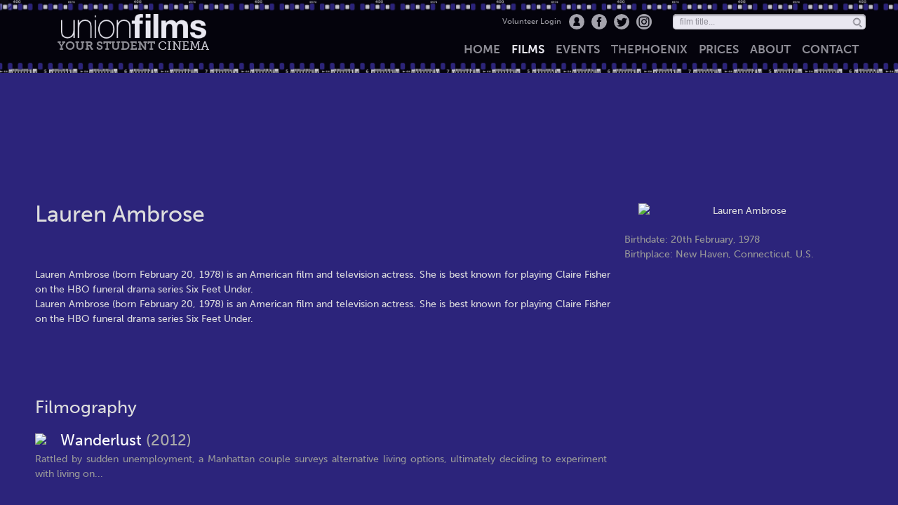

--- FILE ---
content_type: text/html; charset=UTF-8
request_url: https://unionfilms.org/films/people/lauren-ambrose.html
body_size: 4321
content:

<!DOCTYPE html>
<!--[if lt IE 7]>      <html class="no-js lt-ie10 lt-ie9 lt-ie8 lt-ie7"> <![endif]-->
<!--[if IE 7]>         <html class="no-js lt-ie10 lt-ie9 lt-ie8"> <![endif]-->
<!--[if IE 8]>         <html class="no-js lt-ie10 lt-ie9"> <![endif]-->
<!--[if IE 9]>         <html class="no-js lt-ie10"> <![endif]-->
<!--[if gt IE 8]><!--> <html class="no-js"> <!--<![endif]-->
<head>
  <title>Union Films - Filmorgraphy - Lauren Ambrose</title>
  <meta charset="utf-8">
<base href="https://unionfilms.org/" /><!--[if IE]></base><![endif]-->
<meta http-equiv="Content-Type" content="text/html; charset=UTF-8" />
<meta name="apple-mobile-web-app-capable" content="yes" />
<meta name="apple-mobile-web-app-status-bar-style" content="black-translucent" />
  <meta
  name="viewport"
  content="
    width=device-width,
    initial-scale=1,
    minimum-scale=1,
    maximum-scale=1
  "
/>
<meta http-equiv="X-UA-Compatible" content="IE=edge; IE=8; IE=9">
  <link rel="icon" href="favicon.ico" /> 
  <link rel="shortcut icon" href="favicon.ico" />


  <!-- Query parameters on the end of the string are for cache breaking on deployment -->
  <link rel="stylesheet" href="/css/core/reset.css">
  <link rel="stylesheet" href="/css/core/960.css">
  <link rel="stylesheet" type="text/css" media="all" href="/css/core/unsemantic-grid-responsive-no-ie7.css" />
  <link rel="stylesheet" href="/css/core/text.css">
  <link rel="stylesheet" href="/css/core/template.css">
  <link rel="stylesheet" href="/css/fix.css">
  <link rel="stylesheet" href="/css/style.css">
  <link rel="stylesheet" href="/css/admin.css">
  <link rel="stylesheet" href="/css/tipsy.css">
  <link rel="stylesheet" href="/cssmod.css">

   
     
<style type="text/css" media="all">
@import 'css/review.css';@import 'css/people.css';
@-ms-viewport {
  width: device-width;
}

	
</style>

<style>
body {
  min-width: 0px;
}

.picture {
  text-align: center;
}

.picture > img {
  max-width: 100%;
  display: inline-block;
}

@media all and (min-width: 768px) {
  .info {
    float: right;
  }
}

@media all and (max-width: 767px) {
  /* This prevents it being extremely tall in landscape mode. */
  .picture > img {
    max-height: 20rem;
  }
}

}

</style>

  
  
  <!-- Global site tag (gtag.js) - Google Analytics -->
  <!-- Old GA -->
  <script type="text/javascript">

    var _gaq = _gaq || [];
    _gaq.push(['_setAccount', 'UA-18144536-1']);
    _gaq.push(['_trackPageview']);

    (function() {
      var ga = document.createElement('script'); ga.type = 'text/javascript'; ga.async = true;
      ga.src = ('https:' == document.location.protocol ? 'https://ssl' : 'http://www') + '.google-analytics.com/ga.js';
      var s = document.getElementsByTagName('script')[0]; s.parentNode.insertBefore(ga, s);
    })();

  </script>
  
  <!-- New GA -->
  <script async src="https://www.googletagmanager.com/gtag/js?id=UA-109023534-1"></script>
  <script>
    window.dataLayer = window.dataLayer || [];
    function gtag(){dataLayer.push(arguments);}
    gtag('js', new Date());

    gtag('config', 'UA-109023534-1');
  </script>


  <script language="JavaScript" type="text/javascript" src="https://ajax.googleapis.com/ajax/libs/jquery/1.7.2/jquery.min.js"></script> <!--1.9.1 searchbox testing -->
  <script language="JavaScript" type="text/javascript" src="js/jquery.easing.1.3.js"></script>
  <script language="JavaScript" type="text/javascript" src="js/jquery.tipsy.js"></script>
  <script language="JavaScript" type="text/javascript" src="js/modernizr.js"></script>
  <script language="JavaScript" type="text/javascript" src="js/search.js"></script>
  <script language="JavaScript" type="text/javascript">
    function showTrailer(film){
      $(".trailer div").css("marginTop", $(document).scrollTop() + 100);
      $(".trailer").width($(document).width());
      $(".trailer").height($(document).height());
      $(".trailer div").load("/films/trailer/"+film+".html", function(){
        $(this).append('<a href="/films/reviews/'+film+'.html#" onclick="closeTrailer(); return false;"><img src="images/lightbox/close.gif" alt="[close]" /></a>');
      });
      $(".trailer").show();
    }

    function closeTrailer(video){
      $(".trailer div").html("");
      $(".trailer").hide();
    } 


    $(document).ready(function ()
    {
      $('#feature-box > div:not(#default-info)').hide();
    
      $('ul.featurestrip li a').each(function ()
      {
        //$(this).click(function (event) { event.preventDefault(); });
        $(this).mouseenter(function ()
        {
          $('ul.featurestrip li a').removeClass('active');
          $(this).addClass('active');
          
          $('#feature-box > div').hide();
          $('#feature-info-' + $(this).attr('id').substr(8)).show();
        });
      });
    });
    
  </script>




	<script language="JavaScript" type="text/javascript">
		$(document).ready(function(){
			
			$('.tooltip').tipsy({fade: true});
	</script>
	<script language="JavaScript" type="text/javascript">
		function showMenu()
		{
			$('#ufmenu').toggleClass("display");
		}
		
		window.conclick = function(event) {
			if(!event.target.matches('#menubutton'))
			{
				$('#ufmenu').removeClass("display");
			}
		}
	</script>

  <script src="https://use.typekit.net/idm3mir.js"></script>
  <script>try{Typekit.load({ async: true });}catch(e){}</script>

	<script language="JavaScript" type="text/javascript">
	function ReadCookie(cookieName) {
		var theCookie=""+document.cookie;
		var ind=theCookie.indexOf(cookieName);
		if (ind==-1 || cookieName=="") return ""; 
		var ind1=theCookie.indexOf(';',ind);
		if (ind1==-1) ind1=theCookie.length; 
		return unescape(theCookie.substring(ind+cookieName.length+1,ind1));
	}
	if(ReadCookie('SUSU_ID') == ""){
	
		var http = document.referrer.indexOf(':');
	
		if(http == 5)	var domain = document.referrer.substr(8);
		if(http == 4)	var domain = document.referrer.substr(7);
	
		if(typeof( window[ 'domain' ] ) != "undefined" ){
			var domain = domain.split('/',1);
	
			if (domain in {"www.unionfilms.org":"", "www.susu.org":"", "www.susu.tv":"","www.surgeradio.co.uk":"","www.wessexscene.co.uk":""}){
				var jsurl = "https://" + domain + "/js/cookie.monster.js";
				var script = document.createElement('script'); 
				script.type = 'text/javascript'; 
				script.src = jsurl; 
				document.getElementsByTagName('head')[0].appendChild(script);  
			}
		}
	}
	</script>
	<script type="text/javascript">
		
		function ReadCookie(cookieName) {
			var theCookie=""+document.cookie;
			var ind=theCookie.indexOf(cookieName);
			if (ind==-1 || cookieName=="") return ""; 
			var ind1=theCookie.indexOf(';',ind);
			if (ind1==-1) ind1=theCookie.length; 
			return unescape(theCookie.substring(ind+cookieName.length+1,ind1));
		}
		
		$(document).ready(function() {
		
			$("#search").focus(function() {
				if($(this).val() == 'film title...'){ 
					$(this).val('');
					$(this).css('color', 'black');
				}
			});
			
			$("#search").blur(function() {
				if($(this).val() == ''){
					$(this).val('film title...');
					$(this).css('color', '#999');
				}
			});
		});
	</script>
  
    <style type="text/css">
  </style>
</head>

<body>
<!--[if lt IE 7]>
<p class="chromeframe">You are using an <strong>outdated</strong> browser. Please <a href="http://browsehappy.com/">upgrade your browser</a> or <a href="http://www.google.com/chromeframe/?redirect=true">activate Google Chrome Frame</a> to improve your experience.</p>
<![endif]-->

<div id="header">
	<div id="header-content" class="grid-container">
    <div class="grid-25 mobile-grid-40 logo-container">
      <a href="/">
        <img class="logo" src="/images/logos/unionfilms_white_201415_35.png"></img>
        <h2 class="hide-on-mobile" style="line-height: 1.2em; margin-bottom: 0">Your Student <span>Cinema</span></h2>
      </a>
    </div>
            
    <div class="grid-75 mobile-grid-60 grid-parent">
      <form class="filmsearch hide-on-mobile" id="searchform" action="search/">
        <input type="text" id="search" value="film title..." name="q">
        <input type="submit" id="filmsearch" value="search">
      </form>
              
      <h2 id="menubutton" class="hide-on-desktop" onclick="showMenu()">Menu &#9776</h2>
      <a href="https://www.instagram.com/union_films/" class="button instagram tooltip" original-title="Instagram">Instagram</a>
      <a href="https://www.twitter.com/unionfilms/" class="button twitter tooltip" original-title="Twitter">Twitter</a>
      <a href="https://www.facebook.com/unionfilms/" class="button facebook tooltip" original-title="Facebook">Facebook</a>
  	  <a href="/user/" class="button login tooltip" original-title="Login">Login</a>
      <a href="/staff/" class="login link text-info">Volunteer Login</a>
           </div>

    	<div class="grid-75 mobile-grid-50 mobile-prefix-50">
    <ul id="ufmenu">
      <li><a href="/" >home</a></li>
      <li><a href="/films/" class="selected">films</a></li>
      <li><a href="/events/">events</a></li>
            <li><a href="/phoenix/"><span class="lite">The</span><span class="hidden"> </span>Phoenix</a></li>
      <li><a href="/about/tickets.html">prices</a></li>
      <li><a href="/about/">about</a></li>
      <li><a href="/contact/">contact</a></li>
    </ul>
    </div>
    </div>
  </div>
<script language="JavaScript" type="text/javascript">

	$(document).ready(function(){
		$("#morebio, #readless").hide();
		$("#readmore").click(function(){
			$("#readmore").hide();
			$("#readless").show();
			$("#morebio").fadeIn();
		});
		$("#readless").click(function(){
			$("#readmore").show();
			$("#readless").hide();
			$("#morebio").fadeOut();
		});
	});
</script>

<div class="grid-container" style="position:relative;"><div class="search_ans_wrapper"><ul id="search_ans" class="search_ans"></ul></div></div>


<div id="background">
 <div class="background-container"><img src="https://images.unionfilms.org/backgrounds/hd/wanderlust.jpg"/><div class="blend"></div></div></div>
    <div style="height:170px;"></div> <!-- clear menubar-->
    <div class="ie-marginfix"></div>
    
    <div id="body">

      <div class="grid-container clearfix">
			

<div class="filmtitle clearfix">


	<div class="grid-70 mobile-grid-100">
		<h1>Lauren Ambrose</h1>
	</div>
		<div class="grid-30 mobile-grid-100 picture">
		<img src="http://cf1.imgobject.com/profiles/18b/4d0bdb675e73d6370e00018b/david-fincher-original.jpg" style="width:300px;"; alt="Lauren Ambrose"/>
	</div>
		<div class="grid-30 mobile-grid-100 info">
	<p style="padding-top:20px; color:#999;">
			Birthdate: 20th February, 1978			<br />
			Birthplace: New Haven, Connecticut, U.S.		</p>
	</div>

	<div class="grid-70 mobile-grid-100">
		<p style="margin-bottom:40px;">
			<br />
			<br />
  Lauren Ambrose (born February 20, 1978) is an American film and television actress. She is best known for playing Claire Fisher on the HBO funeral drama series Six Feet Under.

<br />  Lauren Ambrose (born February 20, 1978) is an American film and television actress. She is best known for playing Claire Fisher on the HBO funeral drama series Six Feet Under.<br />
<br />
<br />
<br />
</p>
		
			<h2>Filmography</h2>
			<div id="filmlist">
								<div class="filmlistitem">
					<a href="/films/reviews/wanderlust.html">
						<img src="https://images.unionfilms.org/posters/search/wanderlust.jpg"/>
						<h3>Wanderlust <span class="year">(2012)</span></h3>
						<p>
															 Rattled by sudden unemployment, a Manhattan couple surveys alternative living options, ultimately deciding to experiment with living on...					
													</p>
					</a>
				</div>
							</div>
		</div>
	
</div>            
            <div class="grid-60 prefix-20" style="text-align:center; font-size:12px; color:#BBB; line-height:18px; margin-top:50px;">
                <p>These pages copyright Union Films, 2001-2025. All views expressed in these pages are those of Union Films, and are not necessarily those of the University Of Southampton, or the Students' Union. All logos and trademarks are property of their respective organisations.</p>
                <p>Tickets, passes and the prices thereof are subject to availability</p>
                <p class="susu-logo"><a href="http://www.susu.org/"><img style="" src="/images/logos/susu-small.png" alt="SUSU" title="Visit the Students' Union website" /></a> | <a href="http://www.susu.org/about/privacy-policy.html">Privacy Policy</a> | <a href="http://www.susu.org/about/terms-and-conditions.html">Terms and Conditions</a>. Movie images provided by <a href="http://themoviedb.org">themoviedb.org</a></p>
            </div>
        </div>
    </div>
</body>
</html>

--- FILE ---
content_type: text/css
request_url: https://unionfilms.org/css/core/text.css
body_size: 498
content:
body { font: 0.9em "museo-sans", Helvetica, sans-serif; color: #333; text-align:justify; }
p { margin-bottom: 18px; }
h1, h2, h3, h4 { font-family: "museo-sans", Helvetica, sans-serif; }
h1 { font-weight: 900; font-size: 2.2em; line-height: 1; margin-bottom: 18px; }
h2 { font-weight: 900; font-size: 1.75em; line-height: 1; }
h3 { font-weight: 900; font-size: 1.5em; line-height: 1; }
h4 { font-weight: 700; font-size: 1.25em; line-height: 1; }
p.intro { font-weight: bold; }
.more { text-align: right; }

a:link, a:visited { color:#004990; text-decoration:none; }
a:hover, a:active {	color:#00baf2; }

h2.long {
    font-weight:500;
    line-height: 1;
    color:#666;
}


a.external {
    background: url("../images/content/external.png") no-repeat scroll right center transparent;
    padding-right: 15px;
}

a.pdf {
    background: url("../images/content/pdf.gif") no-repeat scroll right center transparent;
    padding-right: 25px;
}


h3.long {
  font-weight:500;
  margin-bottom:18px;
	line-height: 1;
	color:#666;
}

label
{
	font-weight: bold;
}	


/* elections */


.wysiwyg-color-black {
  color: black;
}



.wysiwyg-color-gray {
  color: #ccc;
}

.wysiwyg-color-white {
  color: white;
}


.wysiwyg-color-red {
  color: #e31b23;
}

.wysiwyg-color-purple {
  color: #9f218b;
}

.wysiwyg-color-pink {
  color: #ed0677;
}

.wysiwyg-color-green {
  color: #7ac143;
}


.wysiwyg-color-orange {
  color: #f6a01a;
}

.wysiwyg-color-yellow {
  color: #ffdd00;
}

.wysiwyg-color-darkblue {
  color: #273691;
}

.wysiwyg-color-blue {
  color: #007dc3;
}

.wysiwyg-color-lightblue {
  color: #26bcd7;
}
	


--- FILE ---
content_type: text/css
request_url: https://unionfilms.org/css/core/template.css
body_size: 5574
content:
@charset "UTF-8";
/* CSS Document */

.left { float:left; }
.right { float:right; }

.clear { clear:both; }



	.contact #cemail, .contact #cfacebook, .contact #ctwitter, .contact #cyoutube, .contact #cphone{
			background-repeat: no-repeat;
			margin-right: 14px;
			color: #999999;
			padding-bottom: 10px;
			height: 24px;	
			font-size: 16px;
			display: inline-block;
			line-height: 24px;
		}
		.label {
			padding-left: 30px;	
		}
		.contact #cemail {
			background-image: url('http://www.susu.org/images/icons/page/email.png'); 
		}
		.contact #cemail:hover {
			background-image: url('http://www.susu.org/images/icons/page/email_on.png'); 
			color: #A50083;
		}
		.contact #cfacebook {
			background-image: url('http://www.susu.org/images/icons/page/facebook.png'); 
		}
		.contact #cfacebook:hover {
			background-image: url('http://www.susu.org/images/icons/page/facebook_on.png'); 
			color: #0077BE;
		}
		.contact #cphone{
			background-image: url('http://www.susu.org/images/icons/page/phone.png'); 
		}
		.contact #cphone:hover {
			background-image: url('http://www.susu.org/images/icons/page/phone-on.png'); 
			color: #85B90D;
		}



.information, .success, .warning, .error, .validation, .expired  {
margin: auto;

    border: 1px solid;
    margin: 10px 0px;
    padding:15px 10px 15px 50px;
    background-repeat: no-repeat;
    background-position: 10px center;
}


.expired {
    color: #9F6000;
    background-color: #FEEFB3;
    background-image:url('/images/icons/time.png');

}


.success {
    color: #4F8A10;
    background-color: #DFF2BF;
    background-image:url('/images/icons/tick.png');
}

.error {
    color: #990000;
	background-color: #ffb7b7;
    background-image:url('/images/icons/cross.png');
}


.information {
    background-color: #BDE5F8;;
    background-image:url('/images/icons/information.png');
}

.warning {
color: #9F6000;
background-color: #FEEFB3;
background-image: url('/images/icons/exclamation.png');
}


#susu_menu {
    height: 23px;
    position: relative;
	margin-bottom: 5px;
}

#alert
{
	border: 1px solid #FED22F;
	background-colour: #FFE45C;
	border-radius: 4px 4px 4px 4px;
	color: #363636;
	padding: 10px;
	margin-top: 20px;
	background-image: url("/images/icons/exclamation.png") no-repeat;

}

#susuheader {
	height:187px;
	/*background:#e5e5e5;
	border-top: 1px solid #cbcbcb;
	border-bottom: 5px solid #cbcbcb;*/
}

#susuheader .susulogo{
	width: 150px !important;
	height: 150px !important;
	display:block;
	float:left;
	margin-left:10px;
	position:absolute;
	z-index:100;
	top: 0;
}

#susuheader .susulogo img {
	width: 150px !important;
	height: 150px !important;
	padding: 0;
	margin: 0;
}

#susuheader .susulogo_sm { height:76px; }

#susuheader .susulogo_sm img{
	display:block;
	float:left;
	margin-left:145px;
	margin-top:65px;

	position:absolute;
	z-index:100;
}

#susuheader h1 { margin:0; padding:0; font-weight: 900; font-size: 36px; color:#444; padding-top:15px;}
span.header{ font-weight: 500; font-size: 24px; color:#888; padding-top:30px; }

#susuheader ul { padding:0; margin-top:7px; width:550px; } 
#susuheader ul li  { float:left; list-style:none;   }
#susuheader ul li a {
	font-family: "museo-slab", Helvetica, sans-serif;
	font-weight:500;
	font-size:14px;
	display:block;
	padding:0px 6px;
	border-left: 1px solid #acacac;
}
#susuheader ul li.first a, #footer ul li.first a { border:none; padding-left:0px; }

#footer ul {
	display: inline-block;
}

#footer ul li a {
	font-family: "museo-slab", Helvetica, sans-serif;
	font-weight:500;
	font-size:14px;
	padding:0px 6px;
}

#footer ul li a {
	color: #999;
}

#footer ul li a:hover {
	color: #CBCBCB;
}

#footer ul { padding:0; margin-top:7px; text-align:center;  } 
#footer ul li  {display: inline; list-style:none;  float: left;  }

.topbox {
	display:block;
	margin:0;
	width:100%;
	height:18px;
	padding:16px 7%;
	background:#eee;
	-webkit-border-bottom-right-radius: 10px;
	-webkit-border-bottom-left-radius: 10px;
	-moz-border-radius-bottomright: 10px;
	-moz-border-radius-bottomleft: 10px;
	border-bottom-right-radius: 10px;
	border-bottom-left-radius: 10px;
}

.susubaritem-right {
	margin-right: 15px;
	float: right;
}

.susubaritem {
	margin-right: 15px;
	float: left;
}

#susubar {
	background-color: #EDEDED; 
	vertical-align: middle;
	margin-bottom: 7px;
	padding: 0;/*3px;*/
	z-index: 1;
	position: relative;
}

#susubar .icon {
    background-position: 0 0;
    background-repeat: no-repeat;
    float: right;
    font-size: 0;
    height: 0;
    margin-right: 10px;
    margin-top: 4px;
    overflow: hidden;
    height: 15px;
	width: 0;
}
#susubar .icon:hover {
    background-position: 0 -15px;
}
#susubar .icon.contact {
    background-image: url("../images/icons/contact_white_bg.png");
    padding-left: 18px;
}
#susubar .icon.twitter {
    background-image: url("../images/icons/twitter_white_bg.png");
    padding-left: 23px;
}
#susubar .icon.fb {
    background-image: url("../images/icons/facebook_white_bg.png");
    padding-left: 7px;
}
#susubar .icon.login {
    background-image: url("../images/icons/user_white_bg.png");
    padding-left: 18px;
	width: 50px;
	font-size: 12px;
	line-height: 14px;
	font-family: "museo-slab",cambria,serif;
	font-weight: 700;
	color: #333333;
}
#susubar .icon.login:hover {
	text-decoration: underline;
}
#susubar .icon.logout {
	background-image: url("../images/icons/door_white.png");
    padding-left: 17px;
	margin-left: 10px;
}

#susu-date {
	margin-top: 5px;
	white-space: nowrap;
	overflow: hidden;
}

#susu-search {
	width: 40%;
}

#susu-user {
	margin-top: 5px;
}

#susu-user span {
	display: inline-block;
	font-weight: 700;
	color: #333333;
}

#susu-user span a {
	font-weight: 700;
	color: #333333;
}

#susu-user span a:hover {
	text-decoration: underline;
}

#susubar #susu_news {
	height: 25px;
	margin-top: 3px;
	margin-bottom: 1px;
}

#susu_news {
	width: 100%;
	white-space: nowrap;
}

#susu_news img {
	float: left;

}

/*.news {
	margin-left: 50px;
	margin-top: -24px;
}*/

#susubar #susu_news #news-ticker {
	display: inline-block;
	height: 18px;
	vertical-align: top;
	margin-top: 5px;
	margin-left: 2px;
	overflow: hidden;
}

h4.news {
	height: 18px;
	overflow: hidden;
	text-overflow: ellipsis;
	-moz-text-overflow: ellipsis;
	-webkit-text-overflow: ellipsis;
	-o-text-overflow: ellipsis;
	white-space: nowrap;
	display: inline-block;
	vertical-align: top;
}

h4.news a {
	color: #333333;
}

h4.news a:hover {
	text-decoration: underline;
}

h4.news.hidden {
	display: none;
}

#searchbox {
/*	margin-top:-23px;
	margin-left: 225px;*/
	width:100%;
}

#searchbox input {
	background: #F3F3F3 url(search.png) right 3px no-repeat;
	width:80%;
	padding:4px 13% 4px 7%;
	font-size:14px;
	font-family: "museo-slab", Helvetica, sans-serif;
	font-weight:500;
	color:#444;
	border:2px solid #dcdcdc;
	-webkit-border-radius: 5px;
	-moz-border-radius: 5px;
	border-radius: 5px;
	margin: 2px 0;
	height: 14px;
}

#searchbox input:focus {
	background-color: white;
}

#side-bar {
	background-color: #ECECEC;
	margin-left: 35px;
}

#side-bar .grid_3 {
	border-bottom:2px dotted #ccc; 
	margin: 5px 10px 10px;

}

#header_menu {
	position: relative;
	height: 88px;
	margin-left: 0;
	margin-right: 0;
}

#susumenu {
	padding:0;
	display:table;
	height:51px;
	width:100%;
	z-index:90;
	margin-bottom: 5px;
	text-align: center;
}

#susumenu li {
	list-style:none;
	display:table-cell;
	white-space: nowrap;
	vertical-align: top;
}
#susumenu li a {
	color:white;
	display:block;
	height:27px;
	padding:14px 8px 10px 8px;
/*	-webkit-transition:padding-top 0.15s linear;
	-moz-transition-property: padding-top;
	-moz-transition-duration: 0.15s;*/
	margin-left:5px;
}

#susumenu li a p { 
	font-size:10px;
	font-family:Arial, Helvetica, sans-serif; 
	margin:0;
	line-height:14px;
	padding:0;
	text-align:left;
}
#susumenu li a p.big { 
	font-family: "museo-slab", Helvetica, sans-serif;
	font-weight:700;
	font-size:14px;
}

#susumenu li.one p { text-align: center; }
#susumenu li.one a { background:#ededed; color:#444; margin:0; } 
#susumenu li.two a { background: #faa61a; }
#susumenu li.three a { background: #EE5823; }
#susumenu li.four a { background: #ED0677 }
#susumenu li.five a { background: #A3238E; }
#susumenu li.six a { background: #00AEFF; }
#susumenu li.seven a { background: #ededed; color:#444; }
#susumenu li.eight a { background: #2e3192; }
#susumenu li.custom a { background: #7ac142; }

#susumenu li a.fade:not(.selected):not(:hover):not(.hover) {
	opacity: 0.4;
}

#susumenu li a:not(:hover) {
	transition: opacity 1s;
	-moz-transition: opacity 1s; /* Firefox 4 */
	-webkit-transition: opacity 1s; /* Safari and Chrome */
	-o-transition: opacity 1s; /* Opera */
}

#susumenu li a:hover, #susumenu li a.selected { 
	/*padding-top:1.833333333333333em;	
	-webkit-transition:padding-top 0.15s linear;
	-moz-transition-property: padding-top;  
	-moz-transition-duration: 0.15s;*/ /* 22px */
	/*opacity: 1 !important;*/
	border-color: #ed0677 transparent transparent transparent; /* create up arrow */
	display: block;
}

#susumenu li a.hover:after {/*, #susumenu li a.selected:after {*/
	display: block;
}

#susumenu li a:after { 
	content:'';
	width:0;
	height:0;
	position:relative;
	left:50%;
	margin-left:-5px; /* value should match border-width below */
	top: 9px;
	border-width:5px; /* value should match margin-left above */
	border-style:solid;
	display: none;
}

#susumenu li.one a:after { /*display: none;*/ border-color: #ededed transparent transparent transparent; /* create up arrow */ }
#susumenu li.two a:after { border-color: #faa61a transparent transparent transparent; /* create up arrow */ }
#susumenu li.three a:after { border-color: #ee5823 transparent transparent transparent; /* create up arrow */ }
#susumenu li.four a:after { border-color: #ed0677 transparent transparent transparent; /* create up arrow */ }
#susumenu li.five a:after { border-color: #a3238e transparent transparent transparent; /* create up arrow */ }
#susumenu li.six  a:after { border-color: #00aeff transparent transparent transparent; /* create up arrow */ }
#susumenu li.seven  a:after { border-color: #ededed transparent transparent transparent; /* create up arrow */ }
#susumenu li.custom  a:after { /*display: none;*/ border-color: #7ac142 transparent transparent transparent;  } /* create up arrow */

.sususubmenu {
	padding: 0;
	display: block;
	height: 25px;
	position: absolute;
	top: 56px;
	left: 0;
	z-index: 85;
	overflow: visible;
	margin-bottom: 7px;
	width: 100%;
}

.sususubmenu.hidden {
	display: none;
}

.sususubmenu li {
	position: relative;
	list-style:none;
	display:block;
	float:left;
	/*border-left: 1px solid white;*/
}
.sususubmenu li a {
	color:white;
	display:block;
	height:16px;
	padding: 0 8px;
	margin: 4px 0 5px;
/*	-webkit-transition:padding-top 0.15s linear;
	-moz-transition-property: padding-top;
	-moz-transition-duration: 0.15s;*/
	margin-left:5px;
	font-family: "museo-slab", Helvetica, sans-serif;
	font-weight: 500;
	font-size: 13px;
	border-left: #FFFFFF 1px solid;
}

.sususubmenu li a:hover {
	text-decoration: underline;
}

.sususubmenu.one { background: #ededed; }
.sususubmenu.one li a { color:#444; border-color:#444; } 
.sususubmenu.two { background:#faa61a; }
.sususubmenu.three { background:#ee5823; }
.sususubmenu.four { background:#ed0677; }
.sususubmenu.five { background:#a3238e; }
.sususubmenu.six { background:#00aeff; }
.sususubmenu.seven { background:#ededed; }
.sususubmenu.seven li a { color: #444; border-color: #444; }
.sususubmenu.eight { background:#2e3192; }
.sususubmenu.custom { background: #7ac142; }

.sususubmenu li.first a {
	margin-left: 0;
	border-left: none;
}

.sususubmenu li.first {
	border-left: 0;
}

.sususubmenu li span {
	position: absolute;
	top: 3em;
	left: 2em;
	border-width: 2px;
	border-style: solid;
	border-radius: 10px;
	font-weight: 700;
	height: 0;
	background-color: #FFFFFF;
	content: "";
	display: inline;
	padding: 2px 8px;
	white-space: nowrap;
	opacity: 0;
	display: none;
}

.sususubmenu.one li span { border-color: #ededed; color: #ededed; }
.sususubmenu.two li span { border-color:#faa61a; color: #faa61a; }
.sususubmenu.three li span { border-color:#ed0677; color: #ed0677; }
.sususubmenu.four li span { border-color:#007dc5; color: #007dc5; }
.sususubmenu.five li span { border-color:#27BDD6; color: #27BDD6; }
.sususubmenu.six li span { border-color:#a3238e; color: #a3238e; }
.sususubmenu.custom li span { border-color:#7ac142; color: #7ac142; }

.sususubmenu li:hover span {
	height: 18px;
}

/*.sususubmenu li:hover span, .sususubmenu li:hover span:before {
	opacity: 1;
	/*transition: opacity 1s;
	-moz-transition: opacity 1s; /* Firefox 4 *
	-webkit-transition: opacity 1s; /* Safari and Chrome *
	-o-transition: opacity 1s; /* Opera *
	transition: opacity 1s linear 1s;
	-moz-transition: opacity 1s linear 1s; /* Firefox 4 *
	-webkit-transition: opacity 1s linear 1s; /* Safari and Chrome *
	-o-transition: opacity 1s linear 1s; /* Opera *
}*/

.sususubmenu li span:before { 
	content: '';
	width: 0;
	height: 0;
	left: 15px;
	top: -11px;
	position: absolute;
	margin-left: -5px; /* value should match border-width below */
	border-width: 5px; /* value should match margin-left above */
	border-style: solid;
	display: block;
	opacity: 0;
}


.sususubmenu.one li span:before { display: none; border-color: transparent transparent #ededed transparent; /* create up arrow */ }
.sususubmenu.two li span:before { border-color: transparent transparent #faa61a transparent; /* create up arrow */ }
.sususubmenu.three li span:before { border-color: transparent transparent #ed0677 transparent; /* create up arrow */ }
.sususubmenu.four li span:before { border-color: transparent transparent #007dc5 transparent; /* create up arrow */ }
.sususubmenu.five li span:before { border-color: transparent transparent #27BDD6 transparent; /* create up arrow */ }
.sususubmenu.six  li span:before { border-color: transparent transparent #a3238e transparent; /* create up arrow */ }
.sususubmenu.seven  li span:before { border-color: transparent transparent #00aeef transparent; /* create up arrow */ }
/*.sususubmenu.custom  li span:before { display: none; border-color: transparent transparent #7ac142 transparent;  } *//* create up arrow */
.sususubmenu.custom  li span:before { border-color: transparent transparent #7ac142 transparent; /* create up arrow */ }

#susumenu_discreet {
	padding:0;
	display:block;
	height:80px;
	width:100%;
	position:absolute;
	top:0;
	left:0;
	z-index:90;
}

#susumenu_discreet li {
	list-style:none;
	display:block;
	float:left;
}
#susumenu_discreet li a {
	color:white;
	display:block;
	height:10px;
	padding:14px 8px 10px 8px;
	-webkit-transition:padding-top 0.15s linear;
	-moz-transition-property: padding-top;
	-moz-transition-duration: 0.15s;
	margin-left:5px;
}

#susumenu_discreet li a p { 
	font-size:10px;
	font-family:Arial, Helvetica, sans-serif; 
	margin:0;
	line-height:14px;
	padding:0;
	text-align:left;
}
#susumenu_discreet li a p.big { 
	font-family: "museo-slab", Helvetica, sans-serif;
	font-weight:700;
	font-size:14px;
}

#susumenu_discreet li.one a { width:70px; background:#ededed; color:#444; margin:0; } 
#susumenu_discreet li.two a { width:93px; background:#faa61a; }
#susumenu_discreet li.three a { width:70px; background:#ee5823; }
#susumenu_discreet li.four a { width:65px; background:#ed0677; }
#susumenu_discreet li.five a { width:85px; background:#a3238e; }
#susumenu_discreet li.six a { width:80px; background:#2e3192; }
#susumenu_discreet li.seven a { width:70px; background:#007dc5; }
#susumenu_discreet li.eight a { width:95px; background:#00aeef; }
#susumenu_discreet li.custom a { width:128px; background:url(menu_featured_bg.png) left bottom repeat-x; padding-bottom:21px; }

#susumenu_discreet li a:hover, #susumenu_discreet li a.selected { 
	padding-top:1.833333333333333em;	/* 22px */
	-webkit-transition:padding-top 0.15s linear;
	-moz-transition-property: padding-top;  
	-moz-transition-duration: 0.15s;
}




#loginpopup {
	display:none;
	position:fixed;
	top:0;
	left:0;
	background:rgba(20,20,20,0.6);
	width:100%;
	height:100%;
	z-index:1000;
}


#loginpopup2 {
	position:fixed;
	top:0;
	left:0;
	background: #333;
	background: rgba(20,20,20,0.6);
	width:100%;
	height:100%;
	z-index:1000;
	overflow: auto;
}

#loginpopup2 img
{
	display: block;
	margin-top: 10px;
	margin-left: auto;
	margin-right: auto;
	margin-bottom: 10px;
	position: relative;
}

#loginform {
	display: block;
	width:240px;
	height:350px;
	background:white;
	background:-webkit-gradient(
		linear,
		left bottom,
		left top,
		color-stop(0.01, #bbb),
		color-stop(0.35, #efefef)
	);
	background:-moz-linear-gradient(
		center bottom,
		#bbb 1%,
		#efefef 35%
	);
         filter:     progid:DXImageTransform.Microsoft.gradient(startColorstr=#bbbbbb, endColorstr=#efefef);

	margin:10px auto;
	padding:30px;
	-webkit-border-radius: 10px;
	-moz-border-radius: 10px;
	border-radius: 10px;
	color:black;
	position:relative;
}
#loginform .button {
	margin-top:5px;
}
#loginform h2, #loginform h3 {
	font-family: "museo-slab", Helvetica, sans-serif;
	font-weight: 300;
	color:#444;
}

#loginform h3 {margin-top:20px; margin-bottom:20px;}

#loginform p{ display:block; margin:5px 0 0 0; }

#loginform input[type='text'], #loginform input[type='password'] {
	font-size:14px;
	padding:4px 6px;
	border:2px solid #ccc;
	-webkit-border-radius: 5px;
	-moz-border-radius: 5px;
	border-radius: 5px;
	margin-bottom: 10px;
	width:224px;
}

/*#settings_cont {
	width: 100%;
	height: 100%;
	position: fixed;
	background-color: #000000;
	opacity: 0;
	display: none;
	z-index: 600;
}

#settings_box {
	border: #25bed8 5px solid;
	border-radius: 10px;
	-border-radius: 10px;
	-moz-border-radius: 10px;
	-webkit-border-radius: 10px;
	-o-border-radius: 10px;
	top: 50%;
	left: 50%;
	width: 20px;
	height: 20px;
	margin-left: -10px;
	margin-top: -10px;
	position: absolute;
	display: none;
	opacity: 0;
	z-index: 660;
	background-color: #FFFFFF;
	overflow: hidden;
}*/

#susuheader #banner {
	height: 130px;
	overflow: hidden;
	padding: 0;
	margin: 10px 0;
	width: 100%;
}


#susuheader #banner ul.adverts, #susuheader #banner ul.banners {
	padding:0;
	display:block;
	position:relative;
	height:130px;
	margin: 0;
	overflow: hidden;
	width: auto;
}

#susuheader #banner ul.adverts li a, #susuheader #banner ul.banners li a {
	display:block;
	list-style:none;
	color:black;
	height:130px;
	background-repeat:no-repeat;
	padding: 0;
	border-left: none;
}

#susuheader #banner .banners li {
	background-position: center;
	width: 100%;
}

#susuheader #banner ul.adverts li a:hover, #susuheader #banner ul.banners li a:hover {
	color:#444;
}

#susuheader #banner ul.adverts li a:hover h2, #susuheader #banner ul.banners li a:hover h2 {
	background:white;
}

#susuheader #banner h2 {
	padding:10px;
	background:white;
	background:rgba(255,255,255,0.9);
	display:inline-block;
	margin:138px 0 0 10px;
	position:relative;
}

#susuheader #banner p.description {
	padding:5px 10px;
	color:white;
	background:white;
	display:inline-block;
	margin:5px 0 0 10px;
	position:relative;
	clear:left;
}

#susuheader #banner ul.controls {
	position:absolute;
	top:63px;
	right:0;
	text-align:right;
	z-index:50;
}

#susuheader #banner ul.controls:after {
	content:"\00a0";
	display:block; /* reduce the damage in FF3.0 */
	position:absolute;
	top:-21px; /* value = - border-top-width - border-bottom-width */
	right:0; /* controls horizontal position */
	width:0;
	height:0;
	border-width:10px 10px 10px 0; /* vary these values to change the angle of the vertex */
	border-style:solid;
	border-color:transparent transparent #e9e9e9; 
}

#susuheader #banner ul.controls li { 
	display:inline-block;
	list-style:none;
	float:right;
	clear:both;
	height:14px;
	font-size:14px;
	padding:6px 10px;
	background:white;
	border:1px solid #d6d6d6;
	margin-top:-1px;
}

#susuheader #header_bg {
	background-image:url('/coreui/header.png'); 

	z-index: 1000;


}

#closelogin {
	float:right;
	margin-top:-18px;
	margin-right:-15px;
  font: 1.5em;
}

.smalltext{
	font-size:10px;
}

.scrollable {
	height:300px;
	overflow:auto;
	border:1px solid #CCC;
	padding:10px;
	margin-bottom:18px;
}

.round {
	border-radius:10px;
	-webkit-border-radius:10px;
	-moz-border-radius:10px;
}

ul { margin-bottom:18px;padding-left:20px; }

ul li {list-style:disc;}

table {
	margin-bottom:18px;
}

blockquote {
	font-family: "museo-slab", Helvetica, sans-serif;
	font-weight:500;
	font-size:16px;
	line-height:20px;
	color:#999;
	margin-bottom:18px;
	font-style:italic;
}

#footer {
	margin-top:40px;
	background-image:url('footer.png');
	background-repeat: repeat-x;
	background-position: center bottom;
	height: 170px;
	color: #ccc;
	/*border-top-left-radius: 15px 15px;
	border-top-right-radius: 15px 15px;*/
}

#footer .grid_5 {
	margin-right:0;
}

#footer ul li h2 a
{
	margin-bottom: 2px;
	font-size: 20px;
}

#footer ul li h2 
{
	margin-bottom: 2px;
}

#footer .grid_7 {
	margin-right:0;
	text-align:center;
	padding-top:5px;
}

#footer .advertise
{
	z-index: 100;
}

.dotted_right{
	margin-right:0px;
	padding-right:8px;
	border-right: 2px dotted #ccc;
}

.dotted_left{
	margin-left:0px;
	padding-left:8px;
	border-left: 2px dotted #ccc;
}

dl
{
	width:100%;
	margin: 1em 0;
	padding: 0;
	border-bottom: 1px solid #ddd;
	float:left;
	clear:both;
}

dt
{
	clear: left;
	float: left;
	width: 35%;
	margin: 0;
	padding: 5px;
	border-top: 1px solid #ddd;
	font-weight: bold;
}

dd
{
	float: left;
	width: 55%;
	margin: 0;
	padding: 5px;
	border-top: 1px solid #ddd;
}

ol
{
	list-style-type:decimal;
	margin-left:35px;
	margin-bottom:18px;
}

ol li
{
	padding:2px;
}

hr {color: #fff; background-color: #fff; border: 2px dotted #ccc; border-style: none none dotted; margin-bottom:14px; }

#fairtrade {
	margin-left: 30px;
}


#sub-nav {
	background-color: #EDEDED;
}

#sub-nav .grid_2 {
	border-bottom:2px dotted #ccc; 
	margin: 5px 10px 10px;

}

#sub-nav ul
{
	display:block;
	overflow:auto;
	width:200px;
	list-style: none outside none;
	margin-bottom: 5px;
	padding-left: 5px !important;
}

#sub-nav ul li
{
	line-height:18px;
	margin-bottom:4px;	
	overflow:show;
	list-style: none outside none;


}

#sub-nav ul li
{
	float:left;
	padding:10px 10px;
	list-style: none outside none;

}

#sub-nav ul li a, #sub-nav p a
{
	font-family: "museo-slab";

	font-size:10pt;
	vertical-align:middle;
	font-weight: bold;
	padding:5px;
	border-radius:7px;
	-moz-border-radius:7px;
	-webkit-border-radius:7px;
	
}

#sub-nav ul li a
{
	font-size: 12pt;
}

ul.posts li a, #sub-nav ul li a
{
	color:#333;
}

ul.posts li:hover a, #sub-nav ul li:hover a
{
	color:white;
}


 .go.pinkbg:hover a { background-color:#DF0073; }
 .go.purplebg:hover a { background-color: #A3238E; }
 .go.bluebg:hover a { background-color: #47BDDB;}
 .go.cyanbg:hover a { background-color: #4ec7f3; }
 .go.greenbg:hover a { background-color: #85BA0D;  }
 .go.yellowbg:hover a { background-color: #FAA61A; }
 .go.orangebg:hover a { background-color: #EA5100;}
 .go.redbg:hover a { background-color: #E00008; }
 .go.maroonbg:hover a { background-color: #8f1839; }
 .go.hotpinkbg:hover a { background-color: #DF0073; }



li.go:hover
{
	color:white;
}

.pink, #sub-nav ul li.go.pinkbg a { color:#DF0073; }
.purple, #sub-nav ul li.go.purplebg a  { color: #A3238E; }
.blue, #sub-nav ul li.go.bluebg a  { color: #47BDDB; }
.cyan, #sub-nav ul li.go.cyanbg a  { color: #4ec7f3; }
.green, #sub-nav ul li.go.greenbg a  { color: #85BA0D; }
.yellow, #sub-nav ul li.go.yellowbg a  { color: #FAA61A; }
.orange, #sub-nav ul li.go.orangebg a  { color: #EA5100; }
.red, #sub-nav ul li.go.redbg a  { color: #E00008; }
.maroon, #sub-nav ul li.go.maroonbg a  { color: #8f1839; }
.hotpink, #sub-nav ul li.go.maroonbg a  { color: #DF0073; }

#sub-nav ul li.go:hover a
{
	color:white !important;
}

.pink_bullet li {
list-style: disc outside url("/images/content/bullet-pink.png");
margin-bottom: 10px;
}

.green_bullet li {
list-style: disc outside url("/images/content/bullet-green.png");
margin-bottom: 10px;
}

.blue_bullet li {
list-style: disc outside url("/images/content/bullet-blue.png");
margin-bottom: 10px;
}

.purple_bullet li {
list-style: disc outside url("/images/content/bullet-purple.png");
margin-bottom: 10px;
}
.orange_bullet li {
list-style: disc outside url("/images/content/bullet-drkorg.png");
margin-bottom: 10px;
}

.red_bullet li {
list-style: disc outside url("/images/content/bullet-red.png");
margin-bottom: 10px;
}

.darkblue_bullet li {
list-style: disc outside url("/images/content/bullet-darkblue.png");
margin-bottom: 10px;
}


#sidebar_cont {
	position: relative;
}

.sidebar {
	display: none;
	position: absolute;
	height: 720px;
	width: 240px;
}

.sidebar.left {
	left: -250px;
}

.sidebar.right {
	right: -250px;
}

/* JqueryUI broken autocomplete fixes. Quick fix for now */
.ui-autocomplete {
        max-height: 250px;
        overflow-y: scroll;
        overflow-x: hidden;
}
ul li.ui-menu-item {
        list-style: none;
}

/* BELOW HERE IS SIDEBAR CODE */
/*
body {
	min-width: 1460px;
}

.container_12 {
	position: relative;
}

.sidebar {
	display: block;
}

.sidebar#sidebar_1 {
	background-image: URL('/images/elections/ref-sidebar1.jpg');
}

.sidebar#sidebar_2 {
	background-image: URL('/images/elections/ref-sidebar2.jpg');
}*/

.center-outer {
	text-align: center;
}

.center-inner {
	display: inline-block;
}

.zonebox {
	float: right;
	width: 350px; 
	font-size: 11px; 
	margin-bottom: 5px;
}

.mobileonly {
	display: none;
}


--- FILE ---
content_type: text/css
request_url: https://unionfilms.org/css/fix.css
body_size: 532
content:
@charset "UTF-8";
/* CSS Document */

#susu_menu { position:relative; height:43px; }

#susumenu { left:10px; }

#susumenu li a p { display:none; }
#susumenu li a p.big { display:inline; }

#susumenu li a {
	padding:5px 8px;
	height:16px;
	margin-left:0px;
	font-family:Arial, Helvetica, sans-serif;
}

#susumenu li.home a { width:110px; }

#susumenu li.home a p.big { display:none; }
#susumenu li.home a:after {
	content:'Back to SUSU';
	font-weight:700;
	font-size:14px; 
	margin:0; 
	line-height:14px;
}

#susumenu li.events a { width:98px; }
#susumenu li.societies a { width:85px; }
#susumenu li.media a { width:70px; }
#susumenu li.life a { width:70px; }
#susumenu li.sport a { width:70px; }
#susumenu li.education a { width:85px; }
#susumenu li.sabbs a { width:85px;}
#susumenu li.custom a {
	width:123px; 
	background:#72BF44;
	padding:5px 8px; 
	height:16px;
	margin-left:0px;
}

#susumenu li.one a { width:110px; }

#susumenu li.one a p.big { display:none; }
#susumenu li.one a:after {
	content:'Back to SUSU';
	font-weight:700;
	font-size:14px; 
	margin:0; 
	line-height:14px;
}

#susumenu li.two a { width:98px; }
#susumenu li.three a { width:85px; }
#susumenu li.four a { width:65px; }
#susumenu li.five a { width:80px; }
#susumenu li.six a { width:80px; }
#susumenu li.seven a { width:65px; }
#susumenu li.eight a { width:95px;}
#susumenu li.custom a {
	width:123px; 
	background:#72BF44;
	padding:5px 8px; 
	height:16px;
	margin-left:0px;
}

#susumenu li a:hover, #susumenu li a.selected { 
	padding-top:1.833333333333333em;	/* 22px */
	-webkit-transition:padding-top 0.15s linear;
	-moz-transition-property: padding-top;  
	-moz-transition-duration: 0.15s;
}

h2.long {
	color:white;
	font-size:24px;
	line-height:36px;
	font-weight:100;
}

h2.long a {
	color:#eee;
}

h2.long strong { font-weight:600; }

#header { background:none; }

div.ie-marginfix { margin: 0; border: 0; padding: 0; clear: both; float: none; font-size: 1px; }


--- FILE ---
content_type: text/css
request_url: https://unionfilms.org/css/style.css
body_size: 4438
content:

@charset "UTF-8";
/* CSS Document */

body { 
	background:rgb(34,34,34);
	color:#AAA;
	line-height:1.5em;
  min-width: 0px; /* Modified to allow Unsemantic to take over from 960 */
}

a:link, a:visited {
	color:white;
	-webkit-transition: text-shadow .3s ease-in-out, color .3s ease-in-out;
	-moz-transition: text-shadow .3s ease-in-out, color .3s ease-in-out;
	-o-transition: text-shadow .3s ease-in-out, color .3s ease-in-out;
	transition: text-shadow .3s ease-in-out, color .3s ease-in-out;
}
a:hover, a:active {
	color:#B1FFFF;
	text-shadow: 0 0 10px #B1FFFF;
	-webkit-transition: text-shadow .3s ease-in-out, color .3s ease-in-out;
	-moz-transition: text-shadow .3s ease-in-out, color .3s ease-in-out;
	-o-transition: text-shadow .3s ease-in-out, color .3s ease-in-out;
	transition: text-shadow .3s ease-in-out, color .3s ease-in-out;
}

/* coreui typography overrides */
h2, h3 { font-weight: bold; }



.hidden {display:none;}

.lite {font-weight:normal;}
.light { font-weight:300; }

.nospace { display:none; }

#body { 
  min-height:250px;
  margin-top:0px;
  padding-top:120px;
  background: transparent;
}

.clear-transparencey {
  height: 100%;
  overflow: hidden;
  width: 100%;
  position: fixed;
  background: rgba(44,36,123,0.8);
}

#body.nobg .clear-transparencey {
  background: transparent;
}

/*compatability for older ie versions*/
.no-cssgradients #body { background: url(images/bg_grad_purple.png) repeat-x; }

#body.nobg { 
	background:#222;
	margin-top:20px;
	padding-top:0;
	min-height:0;
}

#body h1, #body h2, #body h3, #body h4, #body h5, #body h6 {
	font-weight:normal;
}

#body h2.long {
	color:#ccc;
}

#header a { text-shadow:none; }

#header h2 {
}

#header {
  position: fixed;
  width : 100%;
  top: 0;
  left: 0;
	padding-top:20px;
	padding-bottom:20px;

  z-index: 1000;
  background: url(/images/filmstrip/filmstrip_header.png);
  background-size: auto 100%;
  background-repeat: repeat-x;
  opacity: 0.9;

	color:black;
}

#header .logo-container {
  text-align: center;
}

#header .logo {
  max-width: 100%;
  vertical-align: middle;
  display: inline-block;
}

#header h2 {
	text-align: center;
	text-transform:uppercase;
	color:#999;

  font-size: 1.2em;
  font-family: "museo-slab", Helvetica, sans-serif;
}

#header h2 span { color:#666; }

#header .text-info {
  float: right;
  color: #aaa;
  padding: 0px 6px;
  top: 8px;
  margin-right: 5px;
  font-size: 8pt;

}

#header .link.text-info {
  cursor: pointer;
}

#header .link.text-info:hover {
  color: white;
}

#header .button {
	height:0;
	font-size:0;
	padding-top:15px;
	float:right;
	margin-right:10px;
	background-position:0 0;
	overflow:hidden;
	background-repeat:no-repeat;
	margin-top:4px;
}

#header .button:hover { background-position:0 -15px; }

#header .button.contact {
  background-image:url(/images/icons/contact_white_bg.png);
  width: 22px;
}
#header .button.twitter {
  background-image:url(/images/icons/header/twitter_sprite.png);
  width: 22px;
}
#header .button.facebook {
  background-image:url(/images/icons/header/facebook_sprite.png);
  width: 22px;
}
#header .button.instagram {
	background-image:url(/images/icons/header/instagram_sprite.png);
	width: 22px;
}
#header .button.login {
  background-image:url(/images/icons/header/user_sprite.png);
  width: 22px;
}

#loginform a { color: #111; }

#ufmenu {
  font-size: 1.2em;
  /*The height of the menus will expand with font size now, yay! */
  line-height: 1em;
}

#ufmenu li {
  list-style:none;
  display: inline-block;
  text-align: left;
}

#ufmenu li a {
  display: inline-block;
  padding:5px 6px;
  text-transform:uppercase;
  font-weight:bold;
  font-family: "museo-sans", Helvetica, sans-serif;
}

#ufmenu li:first-child a { padding-left:0; }

#ufmenu li a:link, #ufmenu li a:visited { color:#999; }
#ufmenu li a:hover, #ufmenu li a:active { color:white; text-shadow:none; }

#ufmenu li a.selected {
  color:white;
  cursor:default;
}

@media all and (max-width: 767px)
	{
		#ufmenu
		{
			position: absolute;
      left: 100%;
      top: 100%;
			height:auto;

      margin-top: 10px;
			padding: 10px 100px 10px 10px;

      font-size: 2em;

			transition: margin-left 0.3s ease-in;
			background: #222222;
			border-radius: 20px;
		}

		#ufmenu.display
		{
			display:block;
			margin-left: -9em;
			transition: margin-left 0.3s ease-out;
		}
	
		#ufmenu li{
			clear: left;
      display: block;
		}

		#menubutton
		{
			display: block;
      float: right;
      margin-bottom: 0;

      font-weight: bold;
      text-align: right;
		}

    #header .logo {
      max-height: 1.3em;
    }
	}

@media all and (min-width: 768px) {

  #ufmenu {
    display:block;
    margin:0;
    /*margin-bottom:70px;*/
    padding:0;
    float:right;
    text-align: center;
  }
}

#content {
	
}

.poster_soon {
margin:5px;
border:5px solid white;
}

#searchform {
	float:right;
	margin-bottom:15px;
	margin-right:-12px;
}

.filmsearch input[type="text"] {
	background:white;
	border:none;
	font-size:12px;
	padding:5px 25px 5px 10px;
	-webkit-border-radius: 5px;
	-moz-border-radius: 5px;
	border-radius: 5px;
  width: 20em;
	height: 1em;
	color:#999;
	-moz-box-shadow: inset 0 2px 2px #999, inset 0 -1px 1px #e0e0e0;
	-webkit-box-shadow: inset 0 2px 2px #999, inset 0 -1px 1px #e0e0e0;
	box-shadow: inset 0 2px 2px #999, inset 0 -1px 1px #e0e0e0;
	margin:0 0 0 20px;
	vertical-align:middle;
}

.no-boxshadow .filmsearch input[type="text"] { border:1px solid #999; }

.filmsearch input[type="submit"] {
	display:inline-block;
	width:14px;
	height:0;
	padding-top:14px;
	font-size:0;
	overflow:hidden;
	background-image:url(../images/icons/search_white_bg.png);
	background-position:0 -15px;
	background-repeat:no-repeat;
	border:0px;
	background-color:transparent;
	position:relative;
	left:-23px;
	top:3px;
}

.filmsearch input[type="submit"]:hover {
	background-position:0 1px;
	cursor:pointer;
}

.filmextras {
	-webkit-transition: top 0.25s linear;
	padding:20px;
	width:260px;
	height:410px;
	position:absolute;
	top:450px;
	left:0;
	background:rgba(50,50,50,0.9);
	color:#999;
}

.filmextras a.tickets, .filmextras a.trailer {
	display:inline-block;
	padding:7px 0;
	text-align:center;
	font-size:16px;
	-webkit-border-radius: 5px;
	-moz-border-radius: 5px;
	border-radius: 5px;
	-webkit-box-shadow:inset 0px 1px 1px rgba(225,225,225,0.5), inset 0px -1px 1px rgba(0,0,0,0.5);
}

.filmextras a.tickets:link, .filmextras a.tickets:visited, .filmextras a.trailer:link, .filmextras a.trailer:visited  { background:#222; color:white; }
.filmextras a.tickets:hover, .filmextras a.tickets:active, .filmextras a.trailer:hover, .filmextras a.trailer:active { background:#ccc; color:black; }

.filmextras a.tickets { width:110px; }
.filmextras a.trailer { width:130px; margin-right:20px; }

.filmextras .tomatometer {
	display:block;
	width:260px;
	height:30px;
	background:rgba(255,255,255,0.2);
	-webkit-border-radius: 7px;
	-moz-border-radius: 7px;
	border-radius: 7px;
	margin-top:20px;
	-webkit-box-shadow:inset 0px 1px 1px rgba(225,225,225,0.5), inset 0px -1px 1px rgba(0,0,0,0.5);
}

.filmextras .tomatometer .meter{
	display:block;
	height:30px;
	background:#EF7205;
	-webkit-border-top-left-radius: 5px;
	-webkit-border-bottom-left-radius: 5px;
	-moz-border-radius-topleft: 5px;
	-moz-border-radius-bottomleft: 5px;
	border-top-left-radius: 5px;
	border-bottom-left-radius: 5px;
}

.filmextras p {
	margin-top:10px;
	font-size:16px;
	text-transform:uppercase;
}

.filmextras a.button {
	display:block;
	padding:7px 20px;
	width:220px;
	margin-bottom:20px;
	background:#222;
	font-size:16px;
	color:white;
	-webkit-border-radius: 5px;
	-moz-border-radius: 5px;
	border-radius: 5px;
	-webkit-box-shadow:inset 0px 1px 1px rgba(225,225,225,0.5), inset 0px -1px 1px rgba(0,0,0,0.5);
}

.filmextras a.button.facebook { background:#3B5998; }
.filmextras a.button.twitter { background:#33CCFF; }

.container_12.films.featured { margin-bottom:20px; }

/*#body .button {
	display:inline-block;
	background:rgba(255,255,255,0.5);
	color:rgb(34,34,34);
	font-size:16px;
	padding:5px 10px;
	-webkit-border-radius:7px;
	-moz-border-radius:7px;
	border-radius:7px;
	text-align:center;
}*/

#body .button {
	display:inline-block;
	min-height:25px;
	padding:0.4rem 0.3rem 0.3rem 0.3rem;
	text-align:center;
	color:white;
	text-transform:uppercase;
	
	background: #333333; /* Old Browsers */
	background: -moz-linear-gradient(top, #333333 0%, #2a2a2a 100%); /* FF3.6+ */
	background: -webkit-gradient(linear, left top, left bottom, color-stop(0%,#333333), color-stop(100%,#2a2a2a)); /* Chrome,Safari4+ */
	background: -webkit-linear-gradient(top, #333333 0%,#2a2a2a 100%); /* Chrome10+,Safari5.1+ */
	background: -o-linear-gradient(top, #333333 0%,#2a2a2a 100%); /* Opera 11.10+ */
	background: -ms-linear-gradient(top, #333333 0%,#2a2a2a 100%); /* IE10+ */
	background: linear-gradient(to bottom, #333333 0%,#2a2a2a 100%); /* W3C */
	
	-moz-box-shadow: inset 0 1px 1px #5c5c5c, 0 1px 3px black;
	-o-box-shadow: inset 0 1px 1px #5c5c5c, 0 1px 3px black;
	-webkit-box-shadow: inset 0 1px 1px #5c5c5c, 0 1px 3px black;
	box-shadow: inset 0 1px 1px #5c5c5c, 0 1px 3px black;
	
	-moz-border-radius:3px;
	-o-border-radius:3px;
	-webkit-border-radius:3px;
	border-radius:3px;
	
	-webkit-transition:all .25s ease-in-out;  
	-moz-transition:all .25s ease-in-out;  
	-o-transition:all .25s ease-in-out;  
	transition:all .25s ease-in-out; 
}

#body  .button:hover { 
	-moz-box-shadow:inset 0 0 0 2px #B1FFFF, inset 0 3px 10px black, 0 0 15px #292DE2;
	-o-box-shadow:inset 0 0 0 2px #B1FFFF, inset 0 3px 10px black, 0 0 15px #292DE2;
	-webkit-box-shadow:inset 0 0 0 2px #B1FFFF, inset 0 3px 10px black, 0 0 15px #292DE2;
	box-shadow:inset 0 0 0 2px #B1FFFF, inset 0 3px 10px black, 0 0 15px #292DE2;
	
	text-shadow: 1px 1px 5px #292DE2;
	
	color:#B1FFFF;
}

.followunionfilms {
	padding:20px;
	height:88px;
	background:url(../images/social/jacksparrow.png) no-repeat;
	margin-top:-12px;
	color:black;
}

.followunionfilms p {
	margin-top:20px;
	margin-bottom:10px;
}

.followunionfilms a {
	display:block;
	float:left;
	margin-right:10px;
}

#search_ans{
	margin:0;
	width:300px;
	z-index:510;
    position: absolute;
	right:-15px;
	top:0;
	font-size:14px;
	text-align:left;
}

#search_ans li{
	list-style:none;
}

#search_ans li a{
	display:block;
	background: #e0e0e0;
	color:black; 
	padding:10px;
}

#search_ans img{
	float:left; margin-right:10px; margin-left:0px;
}

#search_ans .title{
	display:block;
	color:black;
	font-weight:bold;
	text-shadow:none;
	cursor:pointer;
}

#search_ans .date{
	display:block;
	color:#333;
	font-size:10px;
	text-shadow:none;
}

#search_ans li a:hover{
	background: rgba(120,120,120,0.9);
}

#search_ans li a:hover .title { color:white; }
#search_ans li a:hover .date { color:rgba(255,255,255,0.8); }

.contact label { width: 140px; text-align:right; margin-right:20px; display:inline-block; }

.contact input[type='text'], .contact textarea { 
	border:1px solid white;
	font-size:14px;
	padding:5px 10px;
	-moz-border-radius:5px;
	-webkit-border-radius:5px;
	border-radius:5px;
	margin-bottom:10px;
	vertical-align:top;
	margin-top:-2px;
	width: 220px;
}
.contact textarea {
	width:460px;
	height:140px;
}

.contact input[type='submit'] {
	background:#e0e0e0 url(../images/icons/email_go.png) no-repeat;
	background-position:112px 10px;
	-webkit-border-radius:5px;
	-moz-border-radius:5px;
	border-radius:5px;
	border:1px solid white;
	font-size:14px;
	padding:10px 32px 10px 10px;
	-webkit-box-shadow: inset 0 -7px 7px #ccc, inset 0 7px 7px white;
	-moz-box-shadow: inset 0 -7px 7px #ccc, inset 0 7px 7px white;
	box-shadow: inset 0 -7px 7px #ccc, inset 0 7px 7px white;
	margin-left:-1px;
}

.contact input[type="submit"]:hover {
	background-color: #eee;
	-webkit-box-shadow: inset 0 -7px 7px #ddd, inset 0 7px 7px white;
	-moz-box-shadow: inset 0 -7px 7px #ddd, inset 0 7px 7px white;
	box-shadow: inset 0 -7px 7px #ddd, inset 0 7px 7px white;
	cursor:pointer;
}

.contact .contact-error {
	color:red;
	margin-left:20px;
}

img.inline {
	margin-right:20px;
}

.definition, .definition h1, .definition h2, .definition h3 {
	font-family:"Times New Roman", Times, serif;
}

.definition h1, .definition h2 { display: inline-block; margin-bottom:10px; line-height:0; }

.definition h1 {}

.definition h2 {
	font-weight:100;
	margin-left:10px;
	position:relative;
	top:-2px;
}

.definition h3 { font-style:italic; }

.definition ol { list-style:decimal; }
.definition ol li { margin-left:20px; }


.white {
	background:#fff !important;
	color:#333;
}

.grey {
	background:#444;
	background: -webkit-gradient(linear, 0 0, 0 250, from(#111), to(#333), color-stop(0.02,#444));
	background: -moz-linear-gradient(top, #111 0px, #444 5px, #333 250px);
	padding-top:30px;
	padding-bottom:30px;
}

.black {
	background:#111;
	background: -webkit-gradient(linear, 0 0, 0 250, from(#111), to(#111), color-stop(0.02,#222));
	background: -moz-linear-gradient(top, #111 0px, #222 5px, #111 250px);
	padding-top:30px;
	padding-bottom:30px;
}

.square_score {
	position:relative;
	width: 100%;
	height: 2rem;
	background:#1a1a1a;
	float:left;
  margin-top: 2rem;
	margin-right: 1.5rem;
	margin-bottom: 2em;
	
	-webkit-border-radius: 3px;
	-moz-border-radius: 3px;
	border-radius: 3px;

	-moz-box-shadow: inset 0 -1px 1px #444, inset 0 1px 10px black;
	-o-box-shadow: inset 0 -1px 1px #444, inset 0 1px 10px black;
	-webkit-box-shadow: inset 0 -1px 1px #444, inset 0 1px 10px black;
	box-shadow: inset 0 -1px 1px #444, inset 0 1px 10px black;
}

.white .square_score {
	background:#ccc;
	-moz-box-shadow: inset 0 -1px 1px #eee, inset 0 1px 10px #666;
	-o-box-shadow: inset 0 -1px 1px #eee, inset 0 1px 10px #666;
	-webkit-box-shadow: inset 0 -1px 1px #eee, inset 0 1px 10px #666;
	box-shadow: inset 0 -1px 1px #eee, inset 0 1px 10px #666;
}

.square_score span {
	display:block;
	height:1.9rem;
	margin:1px 0 0 1px;
	float:left;
	background:rgb(177,255,255);
	
	-moz-box-shadow: 0px 0px 15px #292DE2, inset 0px 0px 1px 1px #292DE2;
	-o-box-shadow: 0px 0px 15px #292DE2, inset 0px 0px 1px 1px #292DE2;
	-webkit-box-shadow: 0px 0px 15px #292DE2, inset 0px 0px 1px 1px #292DE2;
	box-shadow: 0px 0px 15px #292DE2, inset 0px 0px 1px 1px #292DE2;
	
	-webkit-border-top-left-radius: 2px;
	-webkit-border-bottom-left-radius: 2px;
	-moz-border-radius-topleft: 2px;
	-moz-border-radius-bottomleft: 2px;
	border-top-left-radius: 2px;
	border-bottom-left-radius: 2px;
}

.white .square_score span {
	background:#666;
	-moz-box-shadow: none;
	-o-box-shadow: none;
	-webkit-box-shadow: none;
	box-shadow: none;
}

.square_score span.marker {
	display:block;
	width:1px;
	height:2.5rem;
	background:#b1ffff;
	-moz-box-shadow:none;
	-o-box-shadow:none;
	-webkit-box-shadow:none;
	box-shadow:none;
	position:relative;
	left:-2px;
	top:1px;	
}

.white .square_score span.marker { background:#666; }

.square_score p {
	font-size:0.8rem;
	color:#b1ffff;
	position:absolute;
}

.white .square_score p { color:#666; }

.square_score > p.score_title {
  top: -1.5rem;
}

.square_score > p.score_value {
  top: 2.7rem;
  width: 2rem;
  text-align: center;
  margin-left: -0.9rem;
}

p.error {
	background:#cc0000;
	color:white;
	position:absolute;
	top:210px;
	padding:7px 20px;
	-webkit-border-radius:5px;
	-moz-border-radius:5px;
	border-radius:5px;
	-webkit-box-shadow:inset 0px 2px 1px #ea3d00, inset 0px -2px 1px #a30000;
	-moz-box-shadow:inset 0px 2px 1px #ea3d00, inset 0px -2px 1px #a30000;
	box-shadow:inset 0px 2px 1px #ea3d00, inset 0px -2px 1px #a30000;
}

.susu-logo a img {
	vertical-align: bottom;
	padding-right: 2px;
	opacity: 0.65;
}

.susu-logo a:hover img {
	opacity: 0.9;
}

/* Image loading that avoids reflowing the whole page. Makes the loading experience nicer. */

.image-noreflow-container {
  position: relative;
  height: 0;
}

.image-noreflow-container > img {
  box-sizing: border-box;
  position: absolute;
  display: inline-block;
  left: 0;
  top: 0;
  width: 100%;
}

/* Shaded boxes
 * ===============================================================================
 * Standalone boxes that provide a background, and format for header and content.
 * Used heavily on the frontpage.
 * =============================================================================== 
 */

/*
 * A better looking default horizontal rule
 */

hr, .shaded-header::after {
    content: "";
    display: block;
    border: 0;
    border-top: 1px solid #ddd;
    margin: 1em 0;
    padding: 0;
}

.shaded {
  background:rgb(44,36,123);
  /* Legacy colour, kept for RGB purposes. 
  background:rgba(44,36,123,0.8);*/
  background:rgba(57,48,141,0.8);
  border-radius: 20px;
}

.shaded hr {
  width: 80%;
  margin-left: 10%;
  margin-right: 10%;
}

.shaded-header {
  box-sizing: border-box;
  width: 100%;
  padding-top: 1rem;
  padding-bottom: 0.2rem;

  text-align: center;
}

.shaded-header * {
  display: inline-block;
}

.shaded-header > h1 {
  font-family: "museo-slab", Helvetica, sans-serif;
  text-align: center;
  vertical-align: middle;
  margin-right: 1rem;
  margin-bottom: 0px;
}

.shaded-header > img {
  height: 4em;
}

/*Modifies the <hr/> inserted after the element. See below. */
.shaded-header::after {
    width: 80%;
    margin-left: 10%;
    margin-right: 10%;
}

.shaded-content {
  margin: 1em;
}

/* ==========================================================================
   Background
   ========================================================================== */

#background, #background-container {
  position: fixed;
  top: 0;
  left: 0;
  width: 100%;
  height: 100%;
  height: 100vh;

  background: rgb(44, 36, 123);
  z-index: -1;
}

/* Done is CSS (rather than PHP) to avoid splitting colour codes. */
#background > .tint {
  position: absolute;
  top: 0;
  right: 0;
  bottom: 0;
  left: 0;

  background: linear-gradient(rgba(44, 36, 123, 0.5), rgba(44, 36, 123, 1));
}

#background > .fullscreen-background, #background-image {
  position: absolute;
  top: 0;
  right: 0;
  bottom: 0;
  left: 0;

  background: rgb(44, 36, 123) url(/images/backgrounds/purple.jpg);
  background-size: cover;
  background-position: center center;
}

#background > .background-container {
  position: absolute;
  width: 100%;
  z-index: -10;
}

#background > .background-container > img {
	position: relative;
  width: 100%;

	z-index:-10;
}

#background .blend {
  position:absolute;
  top: 0px;
  right: 0px;
  bottom: 0px;
  left: 0px;

  z-index: 0;
  background: linear-gradient(to top, rgba(44,36,123,1), rgba(44,36,123,0.5));
}

/*@media all and (min-width: 1440px) { #body { min-height:900px; } }
@media all and (min-width: 1920px) { #body { min-height:1280px; } }*/


--- FILE ---
content_type: text/css
request_url: https://unionfilms.org/css/admin.css
body_size: 657
content:
@charset "UTF-8";
/* CSS Document */

#adminbar {
	background:#eee;
	height:25px;
	padding:10px;
	color:black;
	position:absolute;
	top:0;
	z-index:1000;
	border-bottom:1px solid #ccc;
	width:100%;
}

#adminbar a:link, #adminbar a:visited { color:black; }
#adminbar a:hover, #adminbar a:active { color:#666; }

#adminextra {
	width:920px;
	background:#ccc;
	margin-top:12px;
}

#adminextra .button{
	display:inline-block;
	padding:3px 10px;
	font-size:12px;
	line-height:12px;
	border:1px solid #333;
	background:#fff;
	-moz-border-radius:4px;
	-webkit-border-radius:4px;
	border-radius:4px;
}

#showadmin { 
	position:absolute;
	top:10px;
	left:10px;
	font-size:10px;
	color:#ccc;
}

#hideadmin { 
	position:absolute;
	top:10px;
	left:10px;
	font-size:10px;
	color:#999;
}

--- FILE ---
content_type: text/css
request_url: https://unionfilms.org/cssmod.css
body_size: 772
content:
@charset "UTF-8";

	/* typekit issue */
		h2 strong {font-weight: 1200;}

	/* Fixes to headder */
		#header h2 span {
			font-weight: 500;
			color: #DDD;
		}

		#header .button {
			padding-top: 22px;
			margin-top: 0px;
		}
		
		#header .button:hover {
			background-position: 0 -22px;
		}


		


		.filmsearch input[type="submit"] {
			background-image:url(images/icons/search_white_bg.png);
		}
	
	

	ul#search_ans {
		top: 70px;
		z-index: 1050;
		/* background: rgba(42,38,123,0.8); */
	}
	#search_ans li a {
		background: rgba(60,123,200,0.8);
	}

	#search_ans li#search1 a{
		border-radius: 20px 20px 0 0;
	}

	#search_ans li#search-more a{
		border-radius: 0 0 20px 20px;
	}
	.search_ans_wrapper {
		position: fixed;
		width: 90%;
		z-index: 1050;
	}

		
	/* adjust background position*/
	#background img.background {
		top:0px;
	}

	/* adminbar*/
	#adminbar {
		z-index:1100;
		position: fixed;
	}
	#showadmin {
		z-index:1050;
		position: fixed;
	}

	

	#body.nobg {
		background:transparent;
	}


	



	/* Pheonix logo glow */
	.glow {
		-webkit-filter: drop-shadow(0px 0px 7px rgba(255,255,255,0.8));
		filter: url(images/glow.svg#drop-shadow);
		-ms-filter: "progid:DXImageTransform.Microsoft.Dropshadow(OffX=0, OffY=0,Color='#AAA')";
		filter: "progid:DXImageTransform.Microsoft.Dropshadow(OffX=0, OffY=0, Color='#AAA')";
	}

	/* small style film view*/

	.film_small {
		display:block;
		height:300px;
	}

	.film_small img,.film_small .film_buttons {
		border-radius:10px;
	}

  

	/*old style flags*/
	.film_small img.flag{
		margin-top:-180px; 
		position:relative; 
		top:-30px; 
	}

	/*new style flags*/
	.film_small span.flag {
		display:block;
		height:180px;
		width:140px;
		margin-top:-180px;
		top:-30px;
		position:relative;
	}

	.film_small small {
		font-size:12px; 
		color:#BBB;
	}

	
	/*Trialer Popup*/
	.trailer div{
		border-radius: 10px;
	}
	/*text colour*/
	body {
		color:#DDD;
	}

	/* edge review*/
	.edge-review {
		background: rgba(0,0,0,0.25) !important;
	}
	
	.edge-review:after {
		border-color: rgba(0,0,0,0.25) transparent !important;
	}


--- FILE ---
content_type: text/css
request_url: https://unionfilms.org/css/review.css
body_size: 1460
content:
@charset "UTF-8";
/* CSS Document */

.edge-review
{
	padding: 9px 12px;
	background: rgba(255,255,255,0.15);
	border-radius:5px;
	margin: 5px 0 65px;
	position:relative;
	display: block;
}

.edge-review p
{
	margin: 3px 0 0;
	font-size: 12px;
	line-height: 20px;
	color: #aaa !important;
	text-shadow: none !important;
}

.edge-review:before
{
	content: "continue reading at ";
	display: block;
	position: absolute;
	bottom:-40px;
	right: 0px;
	width: 100%;
	height: 23px;
	text-align: right;
	padding-right: 90px;
	font-style: italic;
	color: #aaa;
	background: url('/images/logos/the-edge.png') no-repeat right;
}

.edge-review:after {
   content:"";
   display:block;
   position:absolute;
   bottom:-15px;
   right:40px;
   width:0;
   border-width:15px 0 0 15px;
   border-style:solid;
   border-color:rgba(255,255,255,0.15) transparent;
}

.poster {
  text-align: center;
}

.poster > img {
  max-width: 100%;
  display: inline-block;
}

@media all and (min-width: 768px) {
  .poster {
    float: right;
  }
}

@media all and (max-width: 767px) {
  /* This prevents it being extremely tall in landscape mode. */
  .poster > img {
    max-height: 20rem;
  }

}


.review {
  margin-top: 1rem;
}

.filmtitle h3 {
	color:rgba(255,255,255,0.5);
	font-weight:normal;
	margin-bottom:18px;
}

.filmtitle h3 .time {
	background:rgba(255,255,255,0.5);
	color:rgb(20,20,20);
	margin-left:10px;
	padding:3px 5px 2px 5px;
	-webkit-border-radius:5px;
	-moz-border-radius:5px;
	border-radius:5px;
	font-size:12px;
	position:relative;
	top:-1px;
}

.filminfo h3, .filminfo p {
	font-size:1em;
	line-height:2em;
	font-weight:normal;
	display:block;
	float:left;
	color:rgba(255,255,255,0.5);
	margin-bottom:0;
}

.filminfo h3 {
	clear:both;
	width:6em;
	margin-right:2rem;;
}

.filminfo p { width: 100% }

.filminfo a:link, .filminfo a:visited { color:rgba(255,255,255,0.5); }
.filminfo a:hover, .filminfo a:active { color:white; }

.score {
  display: inline-block;
  box-sizing: border-box;
  vertical-align: middle;
  float: none;
}

.buttons {
  display: inline-block;
  box-sizing: border-box;
  vertical-align: middle;
  float: none;
  text-align: center;
}

.showings {
	float: right;
}

.showtime {
	display: inline-block;
    width: 100%;
    padding: 10px 0;
    border-bottom: 2px solid #444;
}

.showtime ul li {
    width: auto;
    float: left;
    margin-right: 10px;
    margin-bottom: 10px;
    list-style: none;
}

.showtime p {
    float: left;
    display: inline-block;
    margin: 0;
    width: 40%;
}

.showtime ul {
    float: left;
    display: inline-block;
    width: 60%;
    padding-left: 0;
    margin-bottom: 0;
}

@media all and (max-width: 767px) {
  .score {
    width: 100%;
  }
  .buttons {
    width: 100%;
  }
}

.button.tickets, .button.trailerb {
  box-sizing: border-box;
  width: 10em;
  margin-top: 10px;
  margin-bottom: 10px;
  margin-left: 5%;
  margin-right: 5%;
}

/* Certificates 
   ############
   SVGs are preferable.

   .cert is the outer div, containing the background.
   .ratingX contains the text, and CSS to square the box.
*/

.certContainer {
  position: relative;
  display: block;
  clear: both;
  overflow: hidden;

  width: 4em;

	font-weight:bold;
	font-size:1em;
	line-height:1em;
	text-shadow:black 0.0625em 0.0625em 0;
	text-align: center;
  vertical-align: middle;
}

.certContainer .squarer {
  margin-top: 100%;
}

.cert {
  position: absolute;
  top: 0;
  left: 0;
  right: 0;
  bottom: 0;
}

.certContainer > .ratingText {
  position: absolute;
  top: 50%;
  margin-top: -0.5em;
  width: 100%;
}

.cert12, .cert12A, .cert15, .cert18 {
	width: 100%;
	border-radius: 50%;
	-webkit-box-shadow: inset 0 0 0 0.1em white;
}

.cert12, .cert12A {
	background:#fd9a34;
}

.cert15, .cert18 {
	background:#CC0000;
}

.certPG, .certU {
	border-color: white;
	border-style: solid;
	border-width: 0.1em;
}

.certPG {
  background: #fcd213;
}

.certU {
  background: #00916f;
}


.lightbox img { margin-bottom:20px; }

#trailer {
	position:absolute;
	top:0;
	left:0;
	background-color:rgba(0,0,0,0.8);
	z-index:2000;
}

#trailer div {
	padding:20px 20px 40px 20px;
	background:white;
	margin:100px auto;
	width:720px;
}

#trailer div img {
	float:right;
	margin-top:10px;
}

.kwicks {
	list-style: none;
	position: relative;
	margin: 10px 0 30px 0;
	padding: 0;
}
.kwicks li{
	width: 40px;
	height: 124px;
	display: block;
	overflow: hidden;
	padding: 2;
	cursor: pointer;
	float: left;
}

.colorblock {
	display:inline-block;
	width:15px;
	height:15px;
	border:1px solid black;
	position:relative;
	top:3px;
}


--- FILE ---
content_type: text/css
request_url: https://unionfilms.org/css/people.css
body_size: 311
content:
@charset "UTF-8";
/* CSS Document */

#filmlist { padding-top:20px; }

.filmlistitem {
	clear:both;
	margin-bottom:10px;
	height:69px;
	padding:5px;
	margin-left:-5px;
}

.filmlistitem img {
	float:left;
	padding-right:20px;
}

.filmlistitem h3 {
	color:white;
	margin-bottom:5px;
}

.filmlistitem h3 span.year {
	color:#aaa;
}

.filmlistitem p {
	color:#999;
}

.filmlistitem:hover {
	background-color:rgba(255,255,255,0.1);
}

--- FILE ---
content_type: application/javascript; charset=utf-8
request_url: https://unionfilms.org/js/search.js
body_size: 409
content:
$(document).ready(function(){

	$('#searchform').keyup(function(){
		var searchString = $('#search').val();
		searchString = searchString.replace(' ','_');
		if(searchString.length > 2){
			//alert(searchString);
			$('#search_ans').load("php/searchbox.php?q=" + searchString);
		}else{
			$('#search_ans').html('');
		}
	});
	
	
	$('#search').bind('keypress', function(e) {
		 var code = (e.keyCode ? e.keyCode : e.which);
		 if(code == 40){
		 	
		 }
		 if(code == 38){
		 	
		 }
		 if(code == 13 || code == 9){
		 	
		 }
	});
	
});